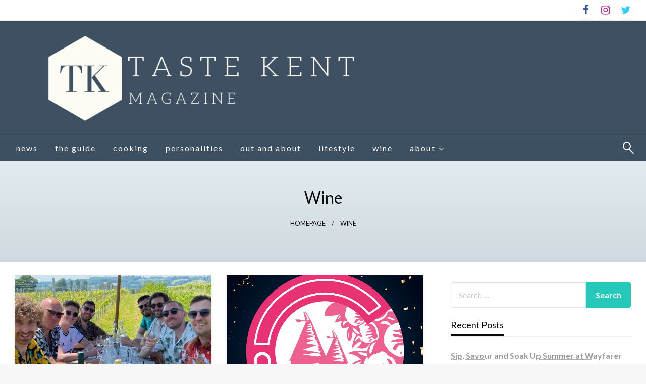

--- FILE ---
content_type: text/html; charset=UTF-8
request_url: https://www.tastekent.co.uk/tag/wine/
body_size: 15863
content:

<!DOCTYPE html>
<html lang="en-GB">

<head>
	<meta http-equiv="Content-Type" content="text/html; charset=UTF-8" />
	<meta name="viewport" content="width=device-width, initial-scale=1.0">
		<title>wine &#8211; Taste Kent Magazine</title>
<meta name='robots' content='max-image-preview:large' />
<link rel='dns-prefetch' href='//fonts.googleapis.com' />
<link rel="alternate" type="application/rss+xml" title="Taste Kent Magazine &raquo; Feed" href="https://www.tastekent.co.uk/feed/" />
<link rel="alternate" type="application/rss+xml" title="Taste Kent Magazine &raquo; Comments Feed" href="https://www.tastekent.co.uk/comments/feed/" />
<link rel="alternate" type="application/rss+xml" title="Taste Kent Magazine &raquo; wine Tag Feed" href="https://www.tastekent.co.uk/tag/wine/feed/" />
<script type="text/javascript">
window._wpemojiSettings = {"baseUrl":"https:\/\/s.w.org\/images\/core\/emoji\/14.0.0\/72x72\/","ext":".png","svgUrl":"https:\/\/s.w.org\/images\/core\/emoji\/14.0.0\/svg\/","svgExt":".svg","source":{"concatemoji":"https:\/\/www.tastekent.co.uk\/wp-includes\/js\/wp-emoji-release.min.js?ver=6.1.9"}};
/*! This file is auto-generated */
!function(e,a,t){var n,r,o,i=a.createElement("canvas"),p=i.getContext&&i.getContext("2d");function s(e,t){var a=String.fromCharCode,e=(p.clearRect(0,0,i.width,i.height),p.fillText(a.apply(this,e),0,0),i.toDataURL());return p.clearRect(0,0,i.width,i.height),p.fillText(a.apply(this,t),0,0),e===i.toDataURL()}function c(e){var t=a.createElement("script");t.src=e,t.defer=t.type="text/javascript",a.getElementsByTagName("head")[0].appendChild(t)}for(o=Array("flag","emoji"),t.supports={everything:!0,everythingExceptFlag:!0},r=0;r<o.length;r++)t.supports[o[r]]=function(e){if(p&&p.fillText)switch(p.textBaseline="top",p.font="600 32px Arial",e){case"flag":return s([127987,65039,8205,9895,65039],[127987,65039,8203,9895,65039])?!1:!s([55356,56826,55356,56819],[55356,56826,8203,55356,56819])&&!s([55356,57332,56128,56423,56128,56418,56128,56421,56128,56430,56128,56423,56128,56447],[55356,57332,8203,56128,56423,8203,56128,56418,8203,56128,56421,8203,56128,56430,8203,56128,56423,8203,56128,56447]);case"emoji":return!s([129777,127995,8205,129778,127999],[129777,127995,8203,129778,127999])}return!1}(o[r]),t.supports.everything=t.supports.everything&&t.supports[o[r]],"flag"!==o[r]&&(t.supports.everythingExceptFlag=t.supports.everythingExceptFlag&&t.supports[o[r]]);t.supports.everythingExceptFlag=t.supports.everythingExceptFlag&&!t.supports.flag,t.DOMReady=!1,t.readyCallback=function(){t.DOMReady=!0},t.supports.everything||(n=function(){t.readyCallback()},a.addEventListener?(a.addEventListener("DOMContentLoaded",n,!1),e.addEventListener("load",n,!1)):(e.attachEvent("onload",n),a.attachEvent("onreadystatechange",function(){"complete"===a.readyState&&t.readyCallback()})),(e=t.source||{}).concatemoji?c(e.concatemoji):e.wpemoji&&e.twemoji&&(c(e.twemoji),c(e.wpemoji)))}(window,document,window._wpemojiSettings);
</script>
<style type="text/css">
img.wp-smiley,
img.emoji {
	display: inline !important;
	border: none !important;
	box-shadow: none !important;
	height: 1em !important;
	width: 1em !important;
	margin: 0 0.07em !important;
	vertical-align: -0.1em !important;
	background: none !important;
	padding: 0 !important;
}
</style>
	<link rel='stylesheet' id='wp-block-library-css' href='https://www.tastekent.co.uk/wp-includes/css/dist/block-library/style.min.css?ver=6.1.9' type='text/css' media='all' />
<style id='wp-block-library-theme-inline-css' type='text/css'>
.wp-block-audio figcaption{color:#555;font-size:13px;text-align:center}.is-dark-theme .wp-block-audio figcaption{color:hsla(0,0%,100%,.65)}.wp-block-audio{margin:0 0 1em}.wp-block-code{border:1px solid #ccc;border-radius:4px;font-family:Menlo,Consolas,monaco,monospace;padding:.8em 1em}.wp-block-embed figcaption{color:#555;font-size:13px;text-align:center}.is-dark-theme .wp-block-embed figcaption{color:hsla(0,0%,100%,.65)}.wp-block-embed{margin:0 0 1em}.blocks-gallery-caption{color:#555;font-size:13px;text-align:center}.is-dark-theme .blocks-gallery-caption{color:hsla(0,0%,100%,.65)}.wp-block-image figcaption{color:#555;font-size:13px;text-align:center}.is-dark-theme .wp-block-image figcaption{color:hsla(0,0%,100%,.65)}.wp-block-image{margin:0 0 1em}.wp-block-pullquote{border-top:4px solid;border-bottom:4px solid;margin-bottom:1.75em;color:currentColor}.wp-block-pullquote__citation,.wp-block-pullquote cite,.wp-block-pullquote footer{color:currentColor;text-transform:uppercase;font-size:.8125em;font-style:normal}.wp-block-quote{border-left:.25em solid;margin:0 0 1.75em;padding-left:1em}.wp-block-quote cite,.wp-block-quote footer{color:currentColor;font-size:.8125em;position:relative;font-style:normal}.wp-block-quote.has-text-align-right{border-left:none;border-right:.25em solid;padding-left:0;padding-right:1em}.wp-block-quote.has-text-align-center{border:none;padding-left:0}.wp-block-quote.is-large,.wp-block-quote.is-style-large,.wp-block-quote.is-style-plain{border:none}.wp-block-search .wp-block-search__label{font-weight:700}.wp-block-search__button{border:1px solid #ccc;padding:.375em .625em}:where(.wp-block-group.has-background){padding:1.25em 2.375em}.wp-block-separator.has-css-opacity{opacity:.4}.wp-block-separator{border:none;border-bottom:2px solid;margin-left:auto;margin-right:auto}.wp-block-separator.has-alpha-channel-opacity{opacity:1}.wp-block-separator:not(.is-style-wide):not(.is-style-dots){width:100px}.wp-block-separator.has-background:not(.is-style-dots){border-bottom:none;height:1px}.wp-block-separator.has-background:not(.is-style-wide):not(.is-style-dots){height:2px}.wp-block-table{margin:"0 0 1em 0"}.wp-block-table thead{border-bottom:3px solid}.wp-block-table tfoot{border-top:3px solid}.wp-block-table td,.wp-block-table th{word-break:normal}.wp-block-table figcaption{color:#555;font-size:13px;text-align:center}.is-dark-theme .wp-block-table figcaption{color:hsla(0,0%,100%,.65)}.wp-block-video figcaption{color:#555;font-size:13px;text-align:center}.is-dark-theme .wp-block-video figcaption{color:hsla(0,0%,100%,.65)}.wp-block-video{margin:0 0 1em}.wp-block-template-part.has-background{padding:1.25em 2.375em;margin-top:0;margin-bottom:0}
</style>
<link rel='stylesheet' id='classic-theme-styles-css' href='https://www.tastekent.co.uk/wp-includes/css/classic-themes.min.css?ver=1' type='text/css' media='all' />
<style id='global-styles-inline-css' type='text/css'>
body{--wp--preset--color--black: #000000;--wp--preset--color--cyan-bluish-gray: #abb8c3;--wp--preset--color--white: #ffffff;--wp--preset--color--pale-pink: #f78da7;--wp--preset--color--vivid-red: #cf2e2e;--wp--preset--color--luminous-vivid-orange: #ff6900;--wp--preset--color--luminous-vivid-amber: #fcb900;--wp--preset--color--light-green-cyan: #7bdcb5;--wp--preset--color--vivid-green-cyan: #00d084;--wp--preset--color--pale-cyan-blue: #8ed1fc;--wp--preset--color--vivid-cyan-blue: #0693e3;--wp--preset--color--vivid-purple: #9b51e0;--wp--preset--color--strong-blue: #0073aa;--wp--preset--color--lighter-blue: #229fd8;--wp--preset--color--very-light-gray: #eee;--wp--preset--color--very-dark-gray: #444;--wp--preset--gradient--vivid-cyan-blue-to-vivid-purple: linear-gradient(135deg,rgba(6,147,227,1) 0%,rgb(155,81,224) 100%);--wp--preset--gradient--light-green-cyan-to-vivid-green-cyan: linear-gradient(135deg,rgb(122,220,180) 0%,rgb(0,208,130) 100%);--wp--preset--gradient--luminous-vivid-amber-to-luminous-vivid-orange: linear-gradient(135deg,rgba(252,185,0,1) 0%,rgba(255,105,0,1) 100%);--wp--preset--gradient--luminous-vivid-orange-to-vivid-red: linear-gradient(135deg,rgba(255,105,0,1) 0%,rgb(207,46,46) 100%);--wp--preset--gradient--very-light-gray-to-cyan-bluish-gray: linear-gradient(135deg,rgb(238,238,238) 0%,rgb(169,184,195) 100%);--wp--preset--gradient--cool-to-warm-spectrum: linear-gradient(135deg,rgb(74,234,220) 0%,rgb(151,120,209) 20%,rgb(207,42,186) 40%,rgb(238,44,130) 60%,rgb(251,105,98) 80%,rgb(254,248,76) 100%);--wp--preset--gradient--blush-light-purple: linear-gradient(135deg,rgb(255,206,236) 0%,rgb(152,150,240) 100%);--wp--preset--gradient--blush-bordeaux: linear-gradient(135deg,rgb(254,205,165) 0%,rgb(254,45,45) 50%,rgb(107,0,62) 100%);--wp--preset--gradient--luminous-dusk: linear-gradient(135deg,rgb(255,203,112) 0%,rgb(199,81,192) 50%,rgb(65,88,208) 100%);--wp--preset--gradient--pale-ocean: linear-gradient(135deg,rgb(255,245,203) 0%,rgb(182,227,212) 50%,rgb(51,167,181) 100%);--wp--preset--gradient--electric-grass: linear-gradient(135deg,rgb(202,248,128) 0%,rgb(113,206,126) 100%);--wp--preset--gradient--midnight: linear-gradient(135deg,rgb(2,3,129) 0%,rgb(40,116,252) 100%);--wp--preset--duotone--dark-grayscale: url('#wp-duotone-dark-grayscale');--wp--preset--duotone--grayscale: url('#wp-duotone-grayscale');--wp--preset--duotone--purple-yellow: url('#wp-duotone-purple-yellow');--wp--preset--duotone--blue-red: url('#wp-duotone-blue-red');--wp--preset--duotone--midnight: url('#wp-duotone-midnight');--wp--preset--duotone--magenta-yellow: url('#wp-duotone-magenta-yellow');--wp--preset--duotone--purple-green: url('#wp-duotone-purple-green');--wp--preset--duotone--blue-orange: url('#wp-duotone-blue-orange');--wp--preset--font-size--small: 13px;--wp--preset--font-size--medium: 20px;--wp--preset--font-size--large: 36px;--wp--preset--font-size--x-large: 42px;--wp--preset--spacing--20: 0.44rem;--wp--preset--spacing--30: 0.67rem;--wp--preset--spacing--40: 1rem;--wp--preset--spacing--50: 1.5rem;--wp--preset--spacing--60: 2.25rem;--wp--preset--spacing--70: 3.38rem;--wp--preset--spacing--80: 5.06rem;}:where(.is-layout-flex){gap: 0.5em;}body .is-layout-flow > .alignleft{float: left;margin-inline-start: 0;margin-inline-end: 2em;}body .is-layout-flow > .alignright{float: right;margin-inline-start: 2em;margin-inline-end: 0;}body .is-layout-flow > .aligncenter{margin-left: auto !important;margin-right: auto !important;}body .is-layout-constrained > .alignleft{float: left;margin-inline-start: 0;margin-inline-end: 2em;}body .is-layout-constrained > .alignright{float: right;margin-inline-start: 2em;margin-inline-end: 0;}body .is-layout-constrained > .aligncenter{margin-left: auto !important;margin-right: auto !important;}body .is-layout-constrained > :where(:not(.alignleft):not(.alignright):not(.alignfull)){max-width: var(--wp--style--global--content-size);margin-left: auto !important;margin-right: auto !important;}body .is-layout-constrained > .alignwide{max-width: var(--wp--style--global--wide-size);}body .is-layout-flex{display: flex;}body .is-layout-flex{flex-wrap: wrap;align-items: center;}body .is-layout-flex > *{margin: 0;}:where(.wp-block-columns.is-layout-flex){gap: 2em;}.has-black-color{color: var(--wp--preset--color--black) !important;}.has-cyan-bluish-gray-color{color: var(--wp--preset--color--cyan-bluish-gray) !important;}.has-white-color{color: var(--wp--preset--color--white) !important;}.has-pale-pink-color{color: var(--wp--preset--color--pale-pink) !important;}.has-vivid-red-color{color: var(--wp--preset--color--vivid-red) !important;}.has-luminous-vivid-orange-color{color: var(--wp--preset--color--luminous-vivid-orange) !important;}.has-luminous-vivid-amber-color{color: var(--wp--preset--color--luminous-vivid-amber) !important;}.has-light-green-cyan-color{color: var(--wp--preset--color--light-green-cyan) !important;}.has-vivid-green-cyan-color{color: var(--wp--preset--color--vivid-green-cyan) !important;}.has-pale-cyan-blue-color{color: var(--wp--preset--color--pale-cyan-blue) !important;}.has-vivid-cyan-blue-color{color: var(--wp--preset--color--vivid-cyan-blue) !important;}.has-vivid-purple-color{color: var(--wp--preset--color--vivid-purple) !important;}.has-black-background-color{background-color: var(--wp--preset--color--black) !important;}.has-cyan-bluish-gray-background-color{background-color: var(--wp--preset--color--cyan-bluish-gray) !important;}.has-white-background-color{background-color: var(--wp--preset--color--white) !important;}.has-pale-pink-background-color{background-color: var(--wp--preset--color--pale-pink) !important;}.has-vivid-red-background-color{background-color: var(--wp--preset--color--vivid-red) !important;}.has-luminous-vivid-orange-background-color{background-color: var(--wp--preset--color--luminous-vivid-orange) !important;}.has-luminous-vivid-amber-background-color{background-color: var(--wp--preset--color--luminous-vivid-amber) !important;}.has-light-green-cyan-background-color{background-color: var(--wp--preset--color--light-green-cyan) !important;}.has-vivid-green-cyan-background-color{background-color: var(--wp--preset--color--vivid-green-cyan) !important;}.has-pale-cyan-blue-background-color{background-color: var(--wp--preset--color--pale-cyan-blue) !important;}.has-vivid-cyan-blue-background-color{background-color: var(--wp--preset--color--vivid-cyan-blue) !important;}.has-vivid-purple-background-color{background-color: var(--wp--preset--color--vivid-purple) !important;}.has-black-border-color{border-color: var(--wp--preset--color--black) !important;}.has-cyan-bluish-gray-border-color{border-color: var(--wp--preset--color--cyan-bluish-gray) !important;}.has-white-border-color{border-color: var(--wp--preset--color--white) !important;}.has-pale-pink-border-color{border-color: var(--wp--preset--color--pale-pink) !important;}.has-vivid-red-border-color{border-color: var(--wp--preset--color--vivid-red) !important;}.has-luminous-vivid-orange-border-color{border-color: var(--wp--preset--color--luminous-vivid-orange) !important;}.has-luminous-vivid-amber-border-color{border-color: var(--wp--preset--color--luminous-vivid-amber) !important;}.has-light-green-cyan-border-color{border-color: var(--wp--preset--color--light-green-cyan) !important;}.has-vivid-green-cyan-border-color{border-color: var(--wp--preset--color--vivid-green-cyan) !important;}.has-pale-cyan-blue-border-color{border-color: var(--wp--preset--color--pale-cyan-blue) !important;}.has-vivid-cyan-blue-border-color{border-color: var(--wp--preset--color--vivid-cyan-blue) !important;}.has-vivid-purple-border-color{border-color: var(--wp--preset--color--vivid-purple) !important;}.has-vivid-cyan-blue-to-vivid-purple-gradient-background{background: var(--wp--preset--gradient--vivid-cyan-blue-to-vivid-purple) !important;}.has-light-green-cyan-to-vivid-green-cyan-gradient-background{background: var(--wp--preset--gradient--light-green-cyan-to-vivid-green-cyan) !important;}.has-luminous-vivid-amber-to-luminous-vivid-orange-gradient-background{background: var(--wp--preset--gradient--luminous-vivid-amber-to-luminous-vivid-orange) !important;}.has-luminous-vivid-orange-to-vivid-red-gradient-background{background: var(--wp--preset--gradient--luminous-vivid-orange-to-vivid-red) !important;}.has-very-light-gray-to-cyan-bluish-gray-gradient-background{background: var(--wp--preset--gradient--very-light-gray-to-cyan-bluish-gray) !important;}.has-cool-to-warm-spectrum-gradient-background{background: var(--wp--preset--gradient--cool-to-warm-spectrum) !important;}.has-blush-light-purple-gradient-background{background: var(--wp--preset--gradient--blush-light-purple) !important;}.has-blush-bordeaux-gradient-background{background: var(--wp--preset--gradient--blush-bordeaux) !important;}.has-luminous-dusk-gradient-background{background: var(--wp--preset--gradient--luminous-dusk) !important;}.has-pale-ocean-gradient-background{background: var(--wp--preset--gradient--pale-ocean) !important;}.has-electric-grass-gradient-background{background: var(--wp--preset--gradient--electric-grass) !important;}.has-midnight-gradient-background{background: var(--wp--preset--gradient--midnight) !important;}.has-small-font-size{font-size: var(--wp--preset--font-size--small) !important;}.has-medium-font-size{font-size: var(--wp--preset--font-size--medium) !important;}.has-large-font-size{font-size: var(--wp--preset--font-size--large) !important;}.has-x-large-font-size{font-size: var(--wp--preset--font-size--x-large) !important;}
.wp-block-navigation a:where(:not(.wp-element-button)){color: inherit;}
:where(.wp-block-columns.is-layout-flex){gap: 2em;}
.wp-block-pullquote{font-size: 1.5em;line-height: 1.6;}
</style>
<link rel='stylesheet' id='newspaperss_core-css' href='https://usercontent.one/wp/www.tastekent.co.uk/wp-content/themes/newspaperss/css/newspaperss.min.css?ver=1.0' type='text/css' media='all' />
<link rel='stylesheet' id='fontawesome-css' href='https://usercontent.one/wp/www.tastekent.co.uk/wp-content/themes/newspaperss/fonts/awesome/css/font-awesome.min.css?ver=1' type='text/css' media='all' />
<link rel='stylesheet' id='newspaperss-fonts-css' href='//fonts.googleapis.com/css?family=Ubuntu%3A400%2C500%2C700%7CLato%3A400%2C700%2C400italic%2C700italic%7COpen+Sans%3A400%2C400italic%2C700&#038;subset=latin%2Clatin-ext' type='text/css' media='all' />
<link rel='stylesheet' id='newspaperss-style-css' href='https://usercontent.one/wp/www.tastekent.co.uk/wp-content/themes/newspaperss/style.css?ver=1.1.0' type='text/css' media='all' />
<style id='newspaperss-style-inline-css' type='text/css'>
.tagcloud a ,
	.post-cat-info a,
	.lates-post-warp .button.secondary,
	.comment-form .form-submit input#submit,
	a.box-comment-btn,
	.comment-form .form-submit input[type='submit'],
	h2.comment-reply-title,
	.widget_search .search-submit,
	.woocommerce nav.woocommerce-pagination ul li span.current,
	.woocommerce ul.products li.product .button,
	.woocommerce div.product form.cart .button,
	.woocommerce #respond input#submit.alt, .woocommerce a.button.alt,
	.woocommerce button.button.alt, .woocommerce input.button.alt,
	.woocommerce #respond input#submit, .woocommerce a.button,
	.woocommerce button.button, .woocommerce input.button,
	.pagination li a,
	.author-links a,
	#blog-content .navigation .nav-links .current,
	.bubbly-button,
	.scroll_to_top
	{
		color: #ffffff !important;
	}.tagcloud a:hover ,
		.post-cat-info a:hover,
		.lates-post-warp .button.secondary:hover,
		.comment-form .form-submit input#submit:hover,
		a.box-comment-btn:hover,
		.comment-form .form-submit input[type='submit']:hover,
		.widget_search .search-submit:hover,
		.pagination li a:hover,
		.author-links a:hover,
		.head-bottom-area  .is-dropdown-submenu .is-dropdown-submenu-item :hover,
		.woocommerce div.product div.summary a,
		.bubbly-button:hover,
		.slider-right .post-header .post-cat-info .cat-info-el:hover
		{
			color: #ffffff !important;
		}.slider-container .cat-info-el,
		.slider-right .post-header .post-cat-info .cat-info-el
		{
			color: #ffffff !important;
		}
		woocommerce-product-details__short-description,
		.woocommerce div.product .product_title,
		.woocommerce div.product p.price,
		.woocommerce div.product span.price
		{
			color: #232323 ;
		}#footer .top-footer-wrap .textwidget p,
		#footer .top-footer-wrap,
		#footer .block-content-recent .card-section .post-list .post-title a,
		#footer .block-content-recent .post-list .post-meta-info .meta-info-el,
		#footer .widget_nav_menu .widget li a,
		#footer .widget li a
		{
			color: #ffffff  ;
		}.head-bottom-area .dropdown.menu a,
	.search-wrap .search-field,
	.head-bottom-area .dropdown.menu .is-dropdown-submenu > li a,
	.home .head-bottom-area .dropdown.menu .current-menu-item a
	{
		color: #fff  ;
	}
	.search-wrap::before
	{
		background-color: #fff  ;
	}
	.search-wrap
	{
		border-color: #fff  ;
	}
	.main-menu .is-dropdown-submenu .is-dropdown-submenu-parent.opens-left > a::after,
	.is-dropdown-submenu .is-dropdown-submenu-parent.opens-right > a::after
	{
		border-right-color: #fff  ;
	}
</style>
<script type='text/javascript' src='https://www.tastekent.co.uk/wp-includes/js/jquery/jquery.min.js?ver=3.6.1' id='jquery-core-js'></script>
<script type='text/javascript' src='https://www.tastekent.co.uk/wp-includes/js/jquery/jquery-migrate.min.js?ver=3.3.2' id='jquery-migrate-js'></script>
<script type='text/javascript' src='https://usercontent.one/wp/www.tastekent.co.uk/wp-content/themes/newspaperss/js/newspaperss.min.js?ver=1' id='newspaperss_js-js'></script>
<script type='text/javascript' src='https://usercontent.one/wp/www.tastekent.co.uk/wp-content/themes/newspaperss/js/newspaperss_other.min.js?ver=1' id='newspaperss_other-js'></script>
<link rel="https://api.w.org/" href="https://www.tastekent.co.uk/wp-json/" /><link rel="alternate" type="application/json" href="https://www.tastekent.co.uk/wp-json/wp/v2/tags/32" /><link rel="EditURI" type="application/rsd+xml" title="RSD" href="https://www.tastekent.co.uk/xmlrpc.php?rsd" />
<link rel="wlwmanifest" type="application/wlwmanifest+xml" href="https://www.tastekent.co.uk/wp-includes/wlwmanifest.xml" />
<meta name="generator" content="WordPress 6.1.9" />

<!-- This site is using AdRotate v5.8.5 to display their advertisements - https://ajdg.solutions/ -->
<!-- AdRotate CSS -->
<style type="text/css" media="screen">
	.g { margin:0px; padding:0px; overflow:hidden; line-height:1; zoom:1; }
	.g img { height:auto; }
	.g-col { position:relative; float:left; }
	.g-col:first-child { margin-left: 0; }
	.g-col:last-child { margin-right: 0; }
	.g-1 { margin:0px;  width:100%; max-width:350px; height:auto; }
	.g-2 { margin:20px;  width:auto; height:auto; }
	@media only screen and (max-width: 480px) {
		.g-col, .g-dyn, .g-single { width:100%; margin-left:0; margin-right:0; }
	}
</style>
<!-- /AdRotate CSS -->

<script async src="https://pagead2.googlesyndication.com/pagead/js/adsbygoogle.js"></script>
<script>
  (adsbygoogle = window.adsbygoogle || []).push({
    google_ad_client: "ca-pub-5160692568122050",
    enable_page_level_ads: true
  });
</script><style>[class*=" icon-oc-"],[class^=icon-oc-]{speak:none;font-style:normal;font-weight:400;font-variant:normal;text-transform:none;line-height:1;-webkit-font-smoothing:antialiased;-moz-osx-font-smoothing:grayscale}.icon-oc-one-com-white-32px-fill:before{content:"901"}.icon-oc-one-com:before{content:"900"}#one-com-icon,.toplevel_page_onecom-wp .wp-menu-image{speak:none;display:flex;align-items:center;justify-content:center;text-transform:none;line-height:1;-webkit-font-smoothing:antialiased;-moz-osx-font-smoothing:grayscale}.onecom-wp-admin-bar-item>a,.toplevel_page_onecom-wp>.wp-menu-name{font-size:16px;font-weight:400;line-height:1}.toplevel_page_onecom-wp>.wp-menu-name img{width:69px;height:9px;}.wp-submenu-wrap.wp-submenu>.wp-submenu-head>img{width:88px;height:auto}.onecom-wp-admin-bar-item>a img{height:7px!important}.onecom-wp-admin-bar-item>a img,.toplevel_page_onecom-wp>.wp-menu-name img{opacity:.8}.onecom-wp-admin-bar-item.hover>a img,.toplevel_page_onecom-wp.wp-has-current-submenu>.wp-menu-name img,li.opensub>a.toplevel_page_onecom-wp>.wp-menu-name img{opacity:1}#one-com-icon:before,.onecom-wp-admin-bar-item>a:before,.toplevel_page_onecom-wp>.wp-menu-image:before{content:'';position:static!important;background-color:rgba(240,245,250,.4);border-radius:102px;width:18px;height:18px;padding:0!important}.onecom-wp-admin-bar-item>a:before{width:14px;height:14px}.onecom-wp-admin-bar-item.hover>a:before,.toplevel_page_onecom-wp.opensub>a>.wp-menu-image:before,.toplevel_page_onecom-wp.wp-has-current-submenu>.wp-menu-image:before{background-color:#76b82a}.onecom-wp-admin-bar-item>a{display:inline-flex!important;align-items:center;justify-content:center}#one-com-logo-wrapper{font-size:4em}#one-com-icon{vertical-align:middle}.imagify-welcome{display:none !important;}</style>		<style id="newspaperss-custom-header-styles" type="text/css">
				.site-title,
		.site-description {
			position: absolute;
			clip: rect(1px, 1px, 1px, 1px);
		}
		</style>
	<link rel="icon" href="https://usercontent.one/wp/www.tastekent.co.uk/wp-content/uploads/2018/11/cropped-Taste-Kent-high-res-banner-blue-32x32.jpg" sizes="32x32" />
<link rel="icon" href="https://usercontent.one/wp/www.tastekent.co.uk/wp-content/uploads/2018/11/cropped-Taste-Kent-high-res-banner-blue-192x192.jpg" sizes="192x192" />
<link rel="apple-touch-icon" href="https://usercontent.one/wp/www.tastekent.co.uk/wp-content/uploads/2018/11/cropped-Taste-Kent-high-res-banner-blue-180x180.jpg" />
<meta name="msapplication-TileImage" content="https://usercontent.one/wp/www.tastekent.co.uk/wp-content/uploads/2018/11/cropped-Taste-Kent-high-res-banner-blue-270x270.jpg" />
<style id="kirki-inline-styles">.postpage_subheader{background-color:#1c2127;}#topmenu .top-bar .menu a{color:#282828;}#topmenu{background-color:#fff;border-bottom-color:#ecede7;}#topmenu .top-bar .top-bar-left .menu a{font-size:0.75rem;}#header-top .head-top-area,.mobile-menu .title-bar{background-color:#ffffff;}.head-bottom-area ,.head-bottom-area .dropdown.menu .is-dropdown-submenu > li{background-color:#3d5061;}.head-bottom-area.is-stuck{-webkit-box-shadow:0 2px 2px 0 rgba(61,80,97,0.14), 0 3px 1px -2px rgba(61,80,97,0.2), 0 1px 5px 0 rgba(61,80,97,0.12);-moz-box-shadow:0 2px 2px 0 rgba(61,80,97,0.14), 0 3px 1px -2px rgba(61,80,97,0.2), 0 1px 5px 0 rgba(61,80,97,0.12);box-shadow:0 2px 2px 0 rgba(61,80,97,0.14), 0 3px 1px -2px rgba(61,80,97,0.2), 0 1px 5px 0 rgba(61,80,97,0.12);}.head-bottom-area .dropdown.menu .current-menu-item a{color:#fdfbf5;}.head-bottom-area .dropdown.menu a{font-size:16px;letter-spacing:2px;text-transform:lowercase;}#main-content-sticky{background:#fff;}body{font-size:inherit;letter-spacing:0px;line-height:1.6;text-transform:none;}.slider-container .post-header-outer{background:rgba(0,0,0,0.14);}.slider-container .post-header .post-title a,.slider-container .post-meta-info .meta-info-el a,.slider-container .meta-info-date{color:#fff;}.slider-container .cat-info-el,.slider-right .post-header .post-cat-info .cat-info-el{background-color:#A683F5;}a,.comment-title h2,h2.comment-reply-title,.sidebar-inner .widget_archive ul li a::before, .sidebar-inner .widget_categories ul li a::before, .sidebar-inner .widget_pages ul li a::before, .sidebar-inner .widget_nav_menu ul li a::before, .sidebar-inner .widget_portfolio_category ul li a::before,.defult-text a span,.woocommerce .star-rating span::before{color:#26c9b9;}.scroll_to_top,.bubbly-button,#blog-content .navigation .nav-links .current,.woocommerce nav.woocommerce-pagination ul li span.current,.woocommerce ul.products li.product .button,.tagcloud a,.lates-post-warp .button.secondary,.pagination .current,.pagination li a,.widget_search .search-submit,.comment-form .form-submit input#submit, a.box-comment-btn,.comment-form .form-submit input[type="submit"],.cat-info-el,.comment-list .comment-reply-link,.woocommerce div.product form.cart .button, .woocommerce #respond input#submit.alt,.woocommerce a.button.alt, .woocommerce button.button.alt,.woocommerce input.button.alt, .woocommerce #respond input#submit,.woocommerce a.button, .woocommerce button.button, .woocommerce input.button,.mobile-menu .nav-bar .offcanvas-trigger{background:#26c9b9;}.viewall-text .shadow{-webkit-box-shadow:0 2px 2px 0 rgba(38,201,185,0.3), 0 2px 8px 0 rgba(38,201,185,0.3);-moz-box-shadow:0 2px 2px 0 rgba(38,201,185,0.3), 0 2px 8px 0 rgba(38,201,185,0.3);box-shadow:0 2px 2px 0 rgba(38,201,185,0.3), 0 2px 8px 0 rgba(38,201,185,0.3);}.woocommerce .button{-webkit-box-shadow:0 2px 2px 0 rgba(38,201,185,0.3), 0 3px 1px -2px rgba(38,201,185,0.3), 0 1px 5px 0 rgba(38,201,185,0.3);-moz-box-shadow:0 2px 2px 0 rgba(38,201,185,0.3), 0 3px 1px -2px rgba(38,201,185,0.3), 0 1px 5px 0 rgba(38,201,185,0.3);box-shadow:0 2px 2px 0 rgba(38,201,185,0.3), 0 3px 1px -2px rgba(38,201,185,0.3), 0 1px 5px 0 rgba(38,201,185,0.3);}.woocommerce .button:hover{-webkit-box-shadow:-1px 11px 23px -4px rgba(38,201,185,0.3),1px -1.5px 11px -2px  rgba(38,201,185,0.3);-moz-box-shadow:-1px 11px 23px -4px rgba(38,201,185,0.3),1px -1.5px 11px -2px  rgba(38,201,185,0.3);box-shadow:-1px 11px 23px -4px rgba(38,201,185,0.3),1px -1.5px 11px -2px  rgba(38,201,185,0.3);}.bubbly-button{-webkit-box-shadow:0 2px 3px rgba(38,201,185,0.3);;-moz-box-shadow:0 2px 3px rgba(38,201,185,0.3);;box-shadow:0 2px 3px rgba(38,201,185,0.3);;}a:hover,.off-canvas .fa-window-close:focus,.tagcloud a:hover,.post-title a:hover,.single-nav .nav-left a:hover, .single-nav .nav-right a:hover,.comment-title h2:hover,h2.comment-reply-title:hover,.meta-info-comment .comments-link a:hover,.woocommerce div.product div.summary a:hover{color:#2f2f2f;}bubbly-button:focus,.slider-right .post-header .post-cat-info .cat-info-el:hover,.bubbly-button:hover,.head-bottom-area .desktop-menu .is-dropdown-submenu-parent .is-dropdown-submenu li a:hover,.tagcloud a:hover,.viewall-text .button.secondary:hover,.single-nav a:hover>.newspaper-nav-icon,.pagination .current:hover,.pagination li a:hover,.widget_search .search-submit:hover,.comment-form .form-submit input#submit:hover, a.box-comment-btn:hover, .comment-form .form-submit input[type="submit"]:hover,.cat-info-el:hover,.comment-list .comment-reply-link:hover,.bubbly-button:active{background:#2f2f2f;}.viewall-text .shadow:hover{-webkit-box-shadow:-1px 11px 15px -8px rgba(47,47,47,0.43);-moz-box-shadow:-1px 11px 15px -8px rgba(47,47,47,0.43);box-shadow:-1px 11px 15px -8px rgba(47,47,47,0.43);}.bubbly-button:hover,.bubbly-button:active{-webkit-box-shadow:0 2px 15px rgba(47,47,47,0.43);;-moz-box-shadow:0 2px 15px rgba(47,47,47,0.43);;box-shadow:0 2px 15px rgba(47,47,47,0.43);;}.comment-form textarea:focus,.comment-form input[type="text"]:focus,.comment-form input[type="search"]:focus,.comment-form input[type="tel"]:focus,.comment-form input[type="email"]:focus,.comment-form [type=url]:focus,.comment-form [type=password]:focus{-webkit-box-shadow:0 2px 3px rgba(47,47,47,0.43);;-moz-box-shadow:0 2px 3px rgba(47,47,47,0.43);;box-shadow:0 2px 3px rgba(47,47,47,0.43);;}a:focus{outline-color:#2f2f2f;text-decoration-color:#2f2f2f;}.sliderlink:focus,.slider-right .thumbnail-post a:focus img{border-color:#2f2f2f;}.bubbly-button:before,.bubbly-button:after{background-image:radial-gradient(circle,#2f2f2f 20%, transparent 20%), radial-gradient(circle, transparent 20%, #2f2f2f 20%, transparent 30%), radial-gradient(circle, #2f2f2f 20%, transparent 20%), radial-gradient(circle, #2f2f2f 20%, transparent 20%), radial-gradient(circle, transparent 10%, #2f2f2f 15%, transparent 20%), radial-gradient(circle, #2f2f2f 20%, transparent 20%), radial-gradient(circle, #2f2f2f 20%, transparent 20%), radial-gradient(circle, #2f2f2f 20%, transparent 20%), radial-gradient(circle, #2f2f2f 20%, transparent 20%);;;}.block-header-wrap .block-title,.widget-title h3{color:#0a0a0a;}.block-header-wrap .block-title h3,.widget-title h3{border-bottom-color:#0a0a0a;}#sub_banner .breadcrumb-wraps .breadcrumbs li,#sub_banner .heade-content h1,.heade-content h1,.breadcrumbs li,.breadcrumbs a,.breadcrumbs li:not(:last-child)::after{color:#0a0a0a;}#sub_banner.sub_header_page .heade-content h1{color:#0a0a0a;}#footer .top-footer-wrap{background-color:#282828;}#footer .block-header-wrap .block-title h3,#footer .widget-title h3{color:#e3e3e3;border-bottom-color:#e3e3e3;}#footer .footer-copyright-wrap{background-color:#242424;}#footer .footer-copyright-text,.footer-copyright-text p,.footer-copyright-text li,.footer-copyright-text ul,.footer-copyright-text ol,.footer-copyright-text{color:#fff;}.woo-header-newspaperss{background:linear-gradient(to top, #f77062 0%, #fe5196 100%);;}.heade-content.woo-header-newspaperss h1,.woocommerce .woocommerce-breadcrumb a,.woocommerce .breadcrumbs li{color:#020202;}@media screen and (min-width: 64em){#wrapper{margin-bottom:0px;}}</style></head>

<body class="archive tag tag-wine tag-32 wp-custom-logo elementor-default elementor-kit-2404" id="top">
	<svg xmlns="http://www.w3.org/2000/svg" viewBox="0 0 0 0" width="0" height="0" focusable="false" role="none" style="visibility: hidden; position: absolute; left: -9999px; overflow: hidden;" ><defs><filter id="wp-duotone-dark-grayscale"><feColorMatrix color-interpolation-filters="sRGB" type="matrix" values=" .299 .587 .114 0 0 .299 .587 .114 0 0 .299 .587 .114 0 0 .299 .587 .114 0 0 " /><feComponentTransfer color-interpolation-filters="sRGB" ><feFuncR type="table" tableValues="0 0.49803921568627" /><feFuncG type="table" tableValues="0 0.49803921568627" /><feFuncB type="table" tableValues="0 0.49803921568627" /><feFuncA type="table" tableValues="1 1" /></feComponentTransfer><feComposite in2="SourceGraphic" operator="in" /></filter></defs></svg><svg xmlns="http://www.w3.org/2000/svg" viewBox="0 0 0 0" width="0" height="0" focusable="false" role="none" style="visibility: hidden; position: absolute; left: -9999px; overflow: hidden;" ><defs><filter id="wp-duotone-grayscale"><feColorMatrix color-interpolation-filters="sRGB" type="matrix" values=" .299 .587 .114 0 0 .299 .587 .114 0 0 .299 .587 .114 0 0 .299 .587 .114 0 0 " /><feComponentTransfer color-interpolation-filters="sRGB" ><feFuncR type="table" tableValues="0 1" /><feFuncG type="table" tableValues="0 1" /><feFuncB type="table" tableValues="0 1" /><feFuncA type="table" tableValues="1 1" /></feComponentTransfer><feComposite in2="SourceGraphic" operator="in" /></filter></defs></svg><svg xmlns="http://www.w3.org/2000/svg" viewBox="0 0 0 0" width="0" height="0" focusable="false" role="none" style="visibility: hidden; position: absolute; left: -9999px; overflow: hidden;" ><defs><filter id="wp-duotone-purple-yellow"><feColorMatrix color-interpolation-filters="sRGB" type="matrix" values=" .299 .587 .114 0 0 .299 .587 .114 0 0 .299 .587 .114 0 0 .299 .587 .114 0 0 " /><feComponentTransfer color-interpolation-filters="sRGB" ><feFuncR type="table" tableValues="0.54901960784314 0.98823529411765" /><feFuncG type="table" tableValues="0 1" /><feFuncB type="table" tableValues="0.71764705882353 0.25490196078431" /><feFuncA type="table" tableValues="1 1" /></feComponentTransfer><feComposite in2="SourceGraphic" operator="in" /></filter></defs></svg><svg xmlns="http://www.w3.org/2000/svg" viewBox="0 0 0 0" width="0" height="0" focusable="false" role="none" style="visibility: hidden; position: absolute; left: -9999px; overflow: hidden;" ><defs><filter id="wp-duotone-blue-red"><feColorMatrix color-interpolation-filters="sRGB" type="matrix" values=" .299 .587 .114 0 0 .299 .587 .114 0 0 .299 .587 .114 0 0 .299 .587 .114 0 0 " /><feComponentTransfer color-interpolation-filters="sRGB" ><feFuncR type="table" tableValues="0 1" /><feFuncG type="table" tableValues="0 0.27843137254902" /><feFuncB type="table" tableValues="0.5921568627451 0.27843137254902" /><feFuncA type="table" tableValues="1 1" /></feComponentTransfer><feComposite in2="SourceGraphic" operator="in" /></filter></defs></svg><svg xmlns="http://www.w3.org/2000/svg" viewBox="0 0 0 0" width="0" height="0" focusable="false" role="none" style="visibility: hidden; position: absolute; left: -9999px; overflow: hidden;" ><defs><filter id="wp-duotone-midnight"><feColorMatrix color-interpolation-filters="sRGB" type="matrix" values=" .299 .587 .114 0 0 .299 .587 .114 0 0 .299 .587 .114 0 0 .299 .587 .114 0 0 " /><feComponentTransfer color-interpolation-filters="sRGB" ><feFuncR type="table" tableValues="0 0" /><feFuncG type="table" tableValues="0 0.64705882352941" /><feFuncB type="table" tableValues="0 1" /><feFuncA type="table" tableValues="1 1" /></feComponentTransfer><feComposite in2="SourceGraphic" operator="in" /></filter></defs></svg><svg xmlns="http://www.w3.org/2000/svg" viewBox="0 0 0 0" width="0" height="0" focusable="false" role="none" style="visibility: hidden; position: absolute; left: -9999px; overflow: hidden;" ><defs><filter id="wp-duotone-magenta-yellow"><feColorMatrix color-interpolation-filters="sRGB" type="matrix" values=" .299 .587 .114 0 0 .299 .587 .114 0 0 .299 .587 .114 0 0 .299 .587 .114 0 0 " /><feComponentTransfer color-interpolation-filters="sRGB" ><feFuncR type="table" tableValues="0.78039215686275 1" /><feFuncG type="table" tableValues="0 0.94901960784314" /><feFuncB type="table" tableValues="0.35294117647059 0.47058823529412" /><feFuncA type="table" tableValues="1 1" /></feComponentTransfer><feComposite in2="SourceGraphic" operator="in" /></filter></defs></svg><svg xmlns="http://www.w3.org/2000/svg" viewBox="0 0 0 0" width="0" height="0" focusable="false" role="none" style="visibility: hidden; position: absolute; left: -9999px; overflow: hidden;" ><defs><filter id="wp-duotone-purple-green"><feColorMatrix color-interpolation-filters="sRGB" type="matrix" values=" .299 .587 .114 0 0 .299 .587 .114 0 0 .299 .587 .114 0 0 .299 .587 .114 0 0 " /><feComponentTransfer color-interpolation-filters="sRGB" ><feFuncR type="table" tableValues="0.65098039215686 0.40392156862745" /><feFuncG type="table" tableValues="0 1" /><feFuncB type="table" tableValues="0.44705882352941 0.4" /><feFuncA type="table" tableValues="1 1" /></feComponentTransfer><feComposite in2="SourceGraphic" operator="in" /></filter></defs></svg><svg xmlns="http://www.w3.org/2000/svg" viewBox="0 0 0 0" width="0" height="0" focusable="false" role="none" style="visibility: hidden; position: absolute; left: -9999px; overflow: hidden;" ><defs><filter id="wp-duotone-blue-orange"><feColorMatrix color-interpolation-filters="sRGB" type="matrix" values=" .299 .587 .114 0 0 .299 .587 .114 0 0 .299 .587 .114 0 0 .299 .587 .114 0 0 " /><feComponentTransfer color-interpolation-filters="sRGB" ><feFuncR type="table" tableValues="0.098039215686275 1" /><feFuncG type="table" tableValues="0 0.66274509803922" /><feFuncB type="table" tableValues="0.84705882352941 0.41960784313725" /><feFuncA type="table" tableValues="1 1" /></feComponentTransfer><feComposite in2="SourceGraphic" operator="in" /></filter></defs></svg>	<a class="skip-link screen-reader-text" href="#main-content-sticky">
		Skip to content	</a>

	<div id="wrapper" class="grid-container no-padding small-full  z-depth-2">
		<!-- Site HEADER -->
					<div id="topmenu"   >
  <div  class="grid-container">
    <div class="top-bar">
      <div class="top-bar-left">
                </div>
      <div class="top-bar-right">
                      <div class="social-btns">
                  <a class="btn facebook"  href="https://www.facebook.com/tastekentmagazine">
            <i class="fa fa-facebook"></i>
          </a>
                  <a class="btn instagram"  href="https://www.instagram.com/tastekentmag/">
            <i class="fa fa-instagram"></i>
          </a>
                  <a class="btn twitter"  href="http://twitter.com/tastekentmag">
            <i class="fa fa-twitter"></i>
          </a>
              </div>
            </div>
    </div>
  </div>
</div>
				<header id="header-top" class="header-area">
			

<div class="head-top-area " style="background:url(https://usercontent.one/wp/www.tastekent.co.uk/wp-content/uploads/2020/06/TK-Header.png);background-size:cover; background-repeat:no-repeat;" >
  <div class="grid-container ">
    <div id="main-header" class="grid-x grid-padding-x grid-margin-y align-justify ">
      <!--  Logo -->
            <div class="cell  align-self-middle auto medium-order-1  ">
        <div id="site-title">
          <a href="https://www.tastekent.co.uk/" class="custom-logo-link" rel="home"><img width="2089" height="348" src="https://usercontent.one/wp/www.tastekent.co.uk/wp-content/uploads/2020/06/cropped-TK-Header@2x-5.png" class="custom-logo" alt="Taste Kent Magazine" decoding="async" srcset="https://usercontent.one/wp/www.tastekent.co.uk/wp-content/uploads/2020/06/cropped-TK-Header@2x-5.png 2089w, https://usercontent.one/wp/www.tastekent.co.uk/wp-content/uploads/2020/06/cropped-TK-Header@2x-5-300x50.png 300w, https://usercontent.one/wp/www.tastekent.co.uk/wp-content/uploads/2020/06/cropped-TK-Header@2x-5-1024x171.png 1024w, https://usercontent.one/wp/www.tastekent.co.uk/wp-content/uploads/2020/06/cropped-TK-Header@2x-5-768x128.png 768w, https://usercontent.one/wp/www.tastekent.co.uk/wp-content/uploads/2020/06/cropped-TK-Header@2x-5-1536x256.png 1536w, https://usercontent.one/wp/www.tastekent.co.uk/wp-content/uploads/2020/06/cropped-TK-Header@2x-5-2048x341.png 2048w" sizes="(max-width: 2089px) 100vw, 2089px" /></a>          <h1 class="site-title">
            <a href="https://www.tastekent.co.uk/" rel="home">Taste Kent Magazine</a>
          </h1>
                      <p class="site-description">Discover the tastiest food and drink from Kent &#8211; The Garden of England</p>
                  </div>
      </div>
      <!-- /.End Of Logo -->
          </div>
  </div>
</div>
			<!-- Mobile Menu -->
			<!-- Mobile Menu -->

<div class="off-canvas-wrapper " >
  <div class="reveal reveal-menu position-right off-canvas animated " id="mobile-menu-newspaperss" data-reveal >
    <button class="reveal-b-close " aria-label="Close menu" type="button" data-close>
      <i class="fa fa-window-close" aria-hidden="true"></i>
    </button>
    <div class="multilevel-offcanvas " >
       <ul id="menu-primary-express" class="vertical menu accordion-menu " data-accordion-menu data-close-on-click-inside="false"><li id="menu-item-144" class="menu-item menu-item-type-taxonomy menu-item-object-category menu-item-144"><a href="https://www.tastekent.co.uk/category/kentnews/">News</a></li>
<li id="menu-item-60" class="menu-item menu-item-type-taxonomy menu-item-object-category menu-item-60"><a href="https://www.tastekent.co.uk/category/eatingout/">The Guide</a></li>
<li id="menu-item-87" class="menu-item menu-item-type-taxonomy menu-item-object-category menu-item-87"><a href="https://www.tastekent.co.uk/category/cookinginkent/">COOKING</a></li>
<li id="menu-item-578" class="menu-item menu-item-type-taxonomy menu-item-object-category menu-item-578"><a href="https://www.tastekent.co.uk/category/kentpersonalities/">PERSONALITIES</a></li>
<li id="menu-item-2432" class="menu-item menu-item-type-taxonomy menu-item-object-category menu-item-2432"><a href="https://www.tastekent.co.uk/category/eatingout/">Out And About</a></li>
<li id="menu-item-2434" class="menu-item menu-item-type-taxonomy menu-item-object-category menu-item-2434"><a href="https://www.tastekent.co.uk/category/lifestyle/">Lifestyle</a></li>
<li id="menu-item-2433" class="menu-item menu-item-type-taxonomy menu-item-object-category menu-item-2433"><a href="https://www.tastekent.co.uk/category/wine/">Wine</a></li>
<li id="menu-item-126" class="menu-item menu-item-type-post_type menu-item-object-page menu-item-has-children menu-item-126"><a href="https://www.tastekent.co.uk/about/">ABOUT</a>
<ul class="vertical menu nested">
	<li id="menu-item-991" class="menu-item menu-item-type-post_type menu-item-object-page menu-item-991"><a href="https://www.tastekent.co.uk/contributors/">CONTRIBUTORS</a></li>
	<li id="menu-item-125" class="menu-item menu-item-type-post_type menu-item-object-page menu-item-125"><a href="https://www.tastekent.co.uk/contact/">CONTACT</a></li>
</ul>
</li>
</ul>    </div>
  </div>

  <div class="mobile-menu off-canvas-content" data-off-canvas-content >
        <div class="title-bar no-js "  data-hide-for="large" data-sticky data-margin-top="0" data-top-anchor="main-content-sticky" data-sticky-on="small"  >
      <div class="title-bar-left ">
        <div class="logo title-bar-title ">
          <a href="https://www.tastekent.co.uk/" class="custom-logo-link" rel="home"><img width="2089" height="348" src="https://usercontent.one/wp/www.tastekent.co.uk/wp-content/uploads/2020/06/cropped-TK-Header@2x-5.png" class="custom-logo" alt="Taste Kent Magazine" decoding="async" srcset="https://usercontent.one/wp/www.tastekent.co.uk/wp-content/uploads/2020/06/cropped-TK-Header@2x-5.png 2089w, https://usercontent.one/wp/www.tastekent.co.uk/wp-content/uploads/2020/06/cropped-TK-Header@2x-5-300x50.png 300w, https://usercontent.one/wp/www.tastekent.co.uk/wp-content/uploads/2020/06/cropped-TK-Header@2x-5-1024x171.png 1024w, https://usercontent.one/wp/www.tastekent.co.uk/wp-content/uploads/2020/06/cropped-TK-Header@2x-5-768x128.png 768w, https://usercontent.one/wp/www.tastekent.co.uk/wp-content/uploads/2020/06/cropped-TK-Header@2x-5-1536x256.png 1536w, https://usercontent.one/wp/www.tastekent.co.uk/wp-content/uploads/2020/06/cropped-TK-Header@2x-5-2048x341.png 2048w" sizes="(max-width: 2089px) 100vw, 2089px" /></a>          <h1 class="site-title">
            <a href="https://www.tastekent.co.uk/" rel="home">Taste Kent Magazine</a>
          </h1>
                          <p class="site-description">Discover the tastiest food and drink from Kent &#8211; The Garden of England</p>
                      </div>
      </div>
      <div class="top-bar-right">
        <div class="title-bar-right nav-bar">
          <li>
            <button class="offcanvas-trigger" type="button" data-open="mobile-menu-newspaperss">

              <div class="hamburger">
                <span class="line"></span>
                <span class="line"></span>
                <span class="line"></span>
              </div>
            </button>
          </li>
        </div>
      </div>
    </div>
  </div>
</div>
			<!-- Mobile Menu -->
			<!-- Start Of bottom Head -->
			<div id="header-bottom" class="head-bottom-area animated"  data-sticky data-sticky-on="large" data-options="marginTop:0;" style="width:100%" data-top-anchor="main-content-sticky" >
				<div class="grid-container">
					<div class="top-bar main-menu no-js" id="the-menu">
												<div class="menu-position left" data-magellan data-magellan-top-offset="60">
															<ul id="menu-primary-express-1 " class="horizontal menu  desktop-menu" data-responsive-menu="dropdown"  data-trap-focus="true"  ><li class="menu-item menu-item-type-taxonomy menu-item-object-category menu-item-144"><a href="https://www.tastekent.co.uk/category/kentnews/">News</a></li>
<li class="menu-item menu-item-type-taxonomy menu-item-object-category menu-item-60"><a href="https://www.tastekent.co.uk/category/eatingout/">The Guide</a></li>
<li class="menu-item menu-item-type-taxonomy menu-item-object-category menu-item-87"><a href="https://www.tastekent.co.uk/category/cookinginkent/">COOKING</a></li>
<li class="menu-item menu-item-type-taxonomy menu-item-object-category menu-item-578"><a href="https://www.tastekent.co.uk/category/kentpersonalities/">PERSONALITIES</a></li>
<li class="menu-item menu-item-type-taxonomy menu-item-object-category menu-item-2432"><a href="https://www.tastekent.co.uk/category/eatingout/">Out And About</a></li>
<li class="menu-item menu-item-type-taxonomy menu-item-object-category menu-item-2434"><a href="https://www.tastekent.co.uk/category/lifestyle/">Lifestyle</a></li>
<li class="menu-item menu-item-type-taxonomy menu-item-object-category menu-item-2433"><a href="https://www.tastekent.co.uk/category/wine/">Wine</a></li>
<li class="menu-item menu-item-type-post_type menu-item-object-page menu-item-has-children menu-item-126"><a href="https://www.tastekent.co.uk/about/">ABOUT</a>
<ul class="menu">
	<li class="menu-item menu-item-type-post_type menu-item-object-page menu-item-991"><a href="https://www.tastekent.co.uk/contributors/">CONTRIBUTORS</a></li>
	<li class="menu-item menu-item-type-post_type menu-item-object-page menu-item-125"><a href="https://www.tastekent.co.uk/contact/">CONTACT</a></li>
</ul>
</li>
</ul>													</div>
						<div class="search-wrap" open-search>
							<form role="search" method="get" class="search-form" action="https://www.tastekent.co.uk/">
				<label>
					<span class="screen-reader-text">Search for:</span>
					<input type="search" class="search-field" placeholder="Search &hellip;" value="" name="s" />
				</label>
				<input type="submit" class="search-submit" value="Search" />
			</form>							<span class="eks" close-search></span>
							<i class="fa fa-search"></i>
						</div>

					</div>
					<!--/ #navmenu-->
				</div>
			</div>
			<!-- Start Of bottom Head -->
		</header>
		<div id="main-content-sticky">    <!--Call Sub Header-->
           <div id="sub_banner" class="postpage_subheader"  style="background-image:linear-gradient(to top, #cfd9df 0%, #e2ebf0 100%);" >
      <div class="grid-container">
        <div class="grid-x grid-padding-x ">
          <div class="cell small-12 ">
            <div class="heade-content">
              <h1 class="text-center">wine</h1>              <div class="breadcrumb-wraps center-conetent"><ul id="breadcrumbs" class="breadcrumbs"><li class="item-home"><a class="bread-link bread-home" href="https://www.tastekent.co.uk" title="Homepage">Homepage</a></li><li class="current item-tag-32 item-tag-wine">wine</li></ul> </div>
            </div>
          </div>
        </div>
      </div>
    </div>
     <!--Call Sub Header-->
  <div id="blog-content">
   <div class="grid-container">
     <div class="grid-x grid-padding-x align-center ">
       <div class="cell  small-12 margin-vertical-1 large-8">
         <div class="lates-post-blog lates-post-blogbig   margin-no  "  >
                      <div class="grid-x   grid-margin-x ">

           
                                                 <div class="medium-6 small-12 cell  large-6  ">
        <div class="card layout3-post">
              <div class=" thumbnail-resize">
          <a href="https://www.tastekent.co.uk/2025/07/21/sip-savour-and-soak-up-summer-at-wayfarer-wines/"><img width="600" height="300" src="https://usercontent.one/wp/www.tastekent.co.uk/wp-content/uploads/2025/07/Wayfarer-Wines-BBQ-event-at-Highfield-Vineyard-credit-Wayfarer-Wines-600x300.jpg" class="float-center card-image wp-post-image" alt="" decoding="async" /></a>          <div class="post-cat-info is-absolute">
            <a class="cat-info-el" href="https://www.tastekent.co.uk/category/eatingout/" alt="View all posts in Out And About">Out And About</a>          </div>
        </div>
            <div class="card-section">
                <h3 class="post-title is-size-4  card-title"><a class="post-title-link" href="https://www.tastekent.co.uk/2025/07/21/sip-savour-and-soak-up-summer-at-wayfarer-wines/" rel="bookmark"><strong>Sip, Savour and Soak Up Summer at Wayfarer Wines</strong></a></h3>        <p>As England’s wine scene flourishes, there’s never been a better time to explore homegrown vintages and Wayfarer Wines is a name to know. Tucked away in the lush Weald of Kent, this family-run vineyard near Ashford who specialise in only producing still wines is fast gaining a reputation for producing some of the finest in the country. </p>
      </div>
      <div class="card-divider">
        <span class="meta-info-el mate-info-date-icon">
          <span class="screen-reader-text">Posted on</span> <a href="https://www.tastekent.co.uk/2025/07/" rel="bookmark"><time class="entry-date published updated" datetime="2025-07-21T13:59:40+01:00">July 21, 2025</time></a>        </span>
        <span class="meta-info-el meta-info-author">
          <a class="vcard author" href="https://www.tastekent.co.uk/author/clarepope/" title="Clare Pope">
            Clare Pope          </a>
        </span>
      </div>
    </div>
    </div>
                                    <div class="medium-6 small-12 cell  large-6  ">
        <div class="card layout3-post">
              <div class=" thumbnail-resize">
          <a href="https://www.tastekent.co.uk/2023/11/09/strive-to-buy-five-from-kent-this-christmas/"><img width="464" height="300" src="https://usercontent.one/wp/www.tastekent.co.uk/wp-content/uploads/2023/11/image-464x300.png" class="float-center card-image wp-post-image" alt="" decoding="async" loading="lazy" /></a>          <div class="post-cat-info is-absolute">
            <a class="cat-info-el" href="https://www.tastekent.co.uk/category/cookinginkent/" alt="View all posts in Cooking In Kent">Cooking In Kent</a> <a class="cat-info-el" href="https://www.tastekent.co.uk/category/kentnews/" alt="View all posts in Kent News">Kent News</a> <a class="cat-info-el" href="https://www.tastekent.co.uk/category/kent-christmas-gift-guide/" alt="View all posts in Kentish Christmas Gift Guide">Kentish Christmas Gift Guide</a> <a class="cat-info-el" href="https://www.tastekent.co.uk/category/lifestyle/" alt="View all posts in Lifestyle">Lifestyle</a> <a class="cat-info-el" href="https://www.tastekent.co.uk/category/taste-kent-guide/" alt="View all posts in Taste Kent Guide">Taste Kent Guide</a> <a class="cat-info-el" href="https://www.tastekent.co.uk/category/wine/" alt="View all posts in Wine">Wine</a>          </div>
        </div>
            <div class="card-section">
                <h3 class="post-title is-size-4  card-title"><a class="post-title-link" href="https://www.tastekent.co.uk/2023/11/09/strive-to-buy-five-from-kent-this-christmas/" rel="bookmark">Strive to Buy Five from   Kent this Christmas</a></h3>        <p>Treat yourself and your loved ones to the best of Kent this Christmas, whilst supporting all your favourite small businesses. Produced in Kent has an enormous selection of suggestions for the festive season, from where to find your festive turkey&#8230;</p>
      </div>
      <div class="card-divider">
        <span class="meta-info-el mate-info-date-icon">
          <span class="screen-reader-text">Posted on</span> <a href="https://www.tastekent.co.uk/2023/11/" rel="bookmark"><time class="entry-date published updated" datetime="2023-11-09T11:43:28+00:00">November 9, 2023</time></a>        </span>
        <span class="meta-info-el meta-info-author">
          <a class="vcard author" href="https://www.tastekent.co.uk/author/claire-hernandez/" title="Claire Hernandez">
            Claire Hernandez          </a>
        </span>
      </div>
    </div>
    </div>
                                    <div class="medium-6 small-12 cell  large-6  ">
        <div class="card layout3-post">
              <div class=" thumbnail-resize">
          <a href="https://www.tastekent.co.uk/2022/06/16/take-a-run-through-the-gusbourne-grapevines-with-the-nfu-mutual-ashford-tenterden-whitfield-team/"><img width="600" height="300" src="https://usercontent.one/wp/www.tastekent.co.uk/wp-content/uploads/2022/06/Gusbourne-run-600x300.jpg" class="float-center card-image wp-post-image" alt="" decoding="async" loading="lazy" /></a>          <div class="post-cat-info is-absolute">
            <a class="cat-info-el" href="https://www.tastekent.co.uk/category/kentnews/" alt="View all posts in Kent News">Kent News</a> <a class="cat-info-el" href="https://www.tastekent.co.uk/category/wine/" alt="View all posts in Wine">Wine</a>          </div>
        </div>
            <div class="card-section">
                <h3 class="post-title is-size-4  card-title"><a class="post-title-link" href="https://www.tastekent.co.uk/2022/06/16/take-a-run-through-the-gusbourne-grapevines-with-the-nfu-mutual-ashford-tenterden-whitfield-team/" rel="bookmark">Take a run through the Gusbourne grapevines with the NFU Mutual Ashford, Tenterden &#038; Whitfield team</a></h3>        <p>Whether you like running, wine, beautiful scenery or all three, we’ve found the perfect event for you. The Gusbourne Run, which is proudly sponsored by trusted insurance provider NFU Mutual Ashford, Tenterden and Whitfield, takes place on Sunday 24th of July.</p>
      </div>
      <div class="card-divider">
        <span class="meta-info-el mate-info-date-icon">
          <span class="screen-reader-text">Posted on</span> <a href="https://www.tastekent.co.uk/2022/06/" rel="bookmark"><time class="entry-date published updated" datetime="2022-06-16T12:47:46+01:00">June 16, 2022</time></a>        </span>
        <span class="meta-info-el meta-info-author">
          <a class="vcard author" href="https://www.tastekent.co.uk/author/clarepope/" title="Clare Pope">
            Clare Pope          </a>
        </span>
      </div>
    </div>
    </div>
                                    <div class="medium-6 small-12 cell  large-6  ">
        <div class="card layout3-post">
              <div class=" thumbnail-resize">
          <a href="https://www.tastekent.co.uk/2022/05/27/coming-soon-from-macknade-the-wine-club/"><img width="600" height="300" src="https://usercontent.one/wp/www.tastekent.co.uk/wp-content/uploads/2022/05/Macknade-Wines-3-1-600x300.jpg" class="float-center card-image wp-post-image" alt="" decoding="async" loading="lazy" /></a>          <div class="post-cat-info is-absolute">
            <a class="cat-info-el" href="https://www.tastekent.co.uk/category/news/" alt="View all posts in News">News</a>          </div>
        </div>
            <div class="card-section">
                <h3 class="post-title is-size-4  card-title"><a class="post-title-link" href="https://www.tastekent.co.uk/2022/05/27/coming-soon-from-macknade-the-wine-club/" rel="bookmark">Coming soon from Macknade: The Wine Club</a></h3>        <p>If you enjoy a glass or two of vino and would like to explore and expand your knowledge, it’s time to meet The Macknade Wine Club.  Created by the team of wine experts and buyers at Macknade, this new subscription&#8230;</p>
      </div>
      <div class="card-divider">
        <span class="meta-info-el mate-info-date-icon">
          <span class="screen-reader-text">Posted on</span> <a href="https://www.tastekent.co.uk/2022/05/" rel="bookmark"><time class="entry-date published updated" datetime="2022-05-27T14:47:24+01:00">May 27, 2022</time></a>        </span>
        <span class="meta-info-el meta-info-author">
          <a class="vcard author" href="https://www.tastekent.co.uk/author/claire-hernandez/" title="Claire Hernandez">
            Claire Hernandez          </a>
        </span>
      </div>
    </div>
    </div>
                                    <div class="medium-6 small-12 cell  large-6  ">
        <div class="card layout3-post">
              <div class=" thumbnail-resize">
          <a href="https://www.tastekent.co.uk/2022/02/02/macknade-introduces-innovative-sustainable-wine-offer-in-partnership-with-borough-wines/"><img width="600" height="300" src="https://usercontent.one/wp/www.tastekent.co.uk/wp-content/uploads/2022/02/SWS-in-Macknade-600x300.jpg" class="float-center card-image wp-post-image" alt="" decoding="async" loading="lazy" /></a>          <div class="post-cat-info is-absolute">
            <a class="cat-info-el" href="https://www.tastekent.co.uk/category/kentnews/" alt="View all posts in Kent News">Kent News</a> <a class="cat-info-el" href="https://www.tastekent.co.uk/category/news/" alt="View all posts in News">News</a> <a class="cat-info-el" href="https://www.tastekent.co.uk/category/wine/" alt="View all posts in Wine">Wine</a>          </div>
        </div>
            <div class="card-section">
                <h3 class="post-title is-size-4  card-title"><a class="post-title-link" href="https://www.tastekent.co.uk/2022/02/02/macknade-introduces-innovative-sustainable-wine-offer-in-partnership-with-borough-wines/" rel="bookmark">Macknade Introduces Innovative Sustainable Wine Offer in Partnership with Borough Wines</a></h3>        <p>Has your Dry January already come to an end? Don’t beat yourself up, instead rethink how you drink, and enjoy sustainable wine with Macknade. The partnership with Sustainable Wine Solutions from Borough Wines aims to bring sustainable wine options to&#8230;</p>
      </div>
      <div class="card-divider">
        <span class="meta-info-el mate-info-date-icon">
          <span class="screen-reader-text">Posted on</span> <a href="https://www.tastekent.co.uk/2022/02/" rel="bookmark"><time class="entry-date published updated" datetime="2022-02-02T15:12:35+00:00">February 2, 2022</time></a>        </span>
        <span class="meta-info-el meta-info-author">
          <a class="vcard author" href="https://www.tastekent.co.uk/author/phoebereeves/" title="Phoebe Reeves">
            Phoebe Reeves          </a>
        </span>
      </div>
    </div>
    </div>
                                    <div class="medium-6 small-12 cell  large-6  ">
        <div class="card layout3-post">
              <div class=" thumbnail-resize">
          <a href="https://www.tastekent.co.uk/2020/12/17/countdown-to-christmas-your-top-10-essentials-with-taste-kent/"><img width="600" height="300" src="https://usercontent.one/wp/www.tastekent.co.uk/wp-content/uploads/2020/12/130256311_392133818794676_9113099338721720149_n-600x300.jpg" class="float-center card-image wp-post-image" alt="" decoding="async" loading="lazy" /></a>          <div class="post-cat-info is-absolute">
            <a class="cat-info-el" href="https://www.tastekent.co.uk/category/taste-kent-guide/" alt="View all posts in Taste Kent Guide">Taste Kent Guide</a>          </div>
        </div>
            <div class="card-section">
                <h3 class="post-title is-size-4  card-title"><a class="post-title-link" href="https://www.tastekent.co.uk/2020/12/17/countdown-to-christmas-your-top-10-essentials-with-taste-kent/" rel="bookmark">Countdown to Christmas. Your Top 10 Essentials with Taste Kent. Day 3.</a></h3>        <p>Day 3. We&#8217;ve got the turkey and the vegetables covered, today we are looking at a traditional festive tipple. The Bucks Fizz. Perfect for Christmas morning Bucks Fizz, why not grab a bottle of Biddenden Pinot Reserve 2015. Made by&#8230;</p>
      </div>
      <div class="card-divider">
        <span class="meta-info-el mate-info-date-icon">
          <span class="screen-reader-text">Posted on</span> <a href="https://www.tastekent.co.uk/2020/12/" rel="bookmark"><time class="entry-date published updated" datetime="2020-12-17T10:00:00+00:00">December 17, 2020</time></a>        </span>
        <span class="meta-info-el meta-info-author">
          <a class="vcard author" href="https://www.tastekent.co.uk/author/agoodier-porter/" title="Amy Goodier-Porter">
            Amy Goodier-Porter          </a>
        </span>
      </div>
    </div>
    </div>
                                    <div class="medium-6 small-12 cell  large-6  ">
        <div class="card layout3-post">
              <div class=" thumbnail-resize">
          <a href="https://www.tastekent.co.uk/2020/10/07/deliciousness-delivered/"><img width="600" height="300" src="https://usercontent.one/wp/www.tastekent.co.uk/wp-content/uploads/2020/09/CR-600x300.jpg" class="float-center card-image wp-post-image" alt="" decoding="async" loading="lazy" /></a>          <div class="post-cat-info is-absolute">
            <a class="cat-info-el" href="https://www.tastekent.co.uk/category/kentnews/" alt="View all posts in Kent News">Kent News</a>          </div>
        </div>
            <div class="card-section">
                <h3 class="post-title is-size-4  card-title"><a class="post-title-link" href="https://www.tastekent.co.uk/2020/10/07/deliciousness-delivered/" rel="bookmark">Deliciousness Delivered!</a></h3>        <p>Caraway &amp; Rye Is Kent’s Finest New Home Delivery Service Fancy a restaurant experience without leaving the house? Anniversary celebration or date night on the horizon? Why not order from new local business – Caraway &amp; Rye – bringing the&#8230;</p>
      </div>
      <div class="card-divider">
        <span class="meta-info-el mate-info-date-icon">
          <span class="screen-reader-text">Posted on</span> <a href="https://www.tastekent.co.uk/2020/10/" rel="bookmark"><time class="entry-date published updated" datetime="2020-10-07T15:45:45+01:00">October 7, 2020</time></a>        </span>
        <span class="meta-info-el meta-info-author">
          <a class="vcard author" href="https://www.tastekent.co.uk/author/agoodier-porter/" title="Amy Goodier-Porter">
            Amy Goodier-Porter          </a>
        </span>
      </div>
    </div>
    </div>
                                    <div class="medium-6 small-12 cell  large-6  ">
        <div class="card layout3-post">
              <div class=" thumbnail-resize">
          <a href="https://www.tastekent.co.uk/2020/09/18/warm-weather-brings-early-harvest-for-chapel-down/"><img width="600" height="300" src="https://usercontent.one/wp/www.tastekent.co.uk/wp-content/uploads/2020/09/ChapelDownHarvestEdit_2-600x300.jpg" class="float-center card-image wp-post-image" alt="" decoding="async" loading="lazy" /></a>          <div class="post-cat-info is-absolute">
            <a class="cat-info-el" href="https://www.tastekent.co.uk/category/kentnews/" alt="View all posts in Kent News">Kent News</a>          </div>
        </div>
            <div class="card-section">
                <h3 class="post-title is-size-4  card-title"><a class="post-title-link" href="https://www.tastekent.co.uk/2020/09/18/warm-weather-brings-early-harvest-for-chapel-down/" rel="bookmark">Warm Weather Brings Early Harvest for Chapel Down</a></h3>        <p>Kentish winemaker Chapel Down has begun an early harvest thanks to the excellent weather this year. The company’s Kit’s Coty vineyard in Kent has seen growing conditions just perfect for Vintage 2020 Richard Lewis, Head of Viticulture, Chapel Down says, “This latest&#8230;</p>
      </div>
      <div class="card-divider">
        <span class="meta-info-el mate-info-date-icon">
          <span class="screen-reader-text">Posted on</span> <a href="https://www.tastekent.co.uk/2020/09/" rel="bookmark"><time class="entry-date published updated" datetime="2020-09-18T17:17:05+01:00">September 18, 2020</time></a>        </span>
        <span class="meta-info-el meta-info-author">
          <a class="vcard author" href="https://www.tastekent.co.uk/author/agoodier-porter/" title="Amy Goodier-Porter">
            Amy Goodier-Porter          </a>
        </span>
      </div>
    </div>
    </div>
                                    <div class="medium-6 small-12 cell  large-6  ">
        <div class="card layout3-post">
              <div class=" thumbnail-resize">
          <a href="https://www.tastekent.co.uk/2020/03/13/mothers-day-2020-gift-guide/"><img width="450" height="300" src="https://usercontent.one/wp/www.tastekent.co.uk/wp-content/uploads/2020/02/MeTimeWithoutBoxReshoot_SML.png" class="float-center card-image wp-post-image" alt="" decoding="async" loading="lazy" srcset="https://usercontent.one/wp/www.tastekent.co.uk/wp-content/uploads/2020/02/MeTimeWithoutBoxReshoot_SML.png 1000w, https://usercontent.one/wp/www.tastekent.co.uk/wp-content/uploads/2020/02/MeTimeWithoutBoxReshoot_SML-300x200.png 300w, https://usercontent.one/wp/www.tastekent.co.uk/wp-content/uploads/2020/02/MeTimeWithoutBoxReshoot_SML-960x640.png 960w, https://usercontent.one/wp/www.tastekent.co.uk/wp-content/uploads/2020/02/MeTimeWithoutBoxReshoot_SML-480x320.png 480w, https://usercontent.one/wp/www.tastekent.co.uk/wp-content/uploads/2020/02/MeTimeWithoutBoxReshoot_SML-240x160.png 240w" sizes="(max-width: 450px) 100vw, 450px" /></a>          <div class="post-cat-info is-absolute">
            <a class="cat-info-el" href="https://www.tastekent.co.uk/category/taste-kent-recommends/" alt="View all posts in Taste Kent Recommends">Taste Kent Recommends</a>          </div>
        </div>
            <div class="card-section">
                <h3 class="post-title is-size-4  card-title"><a class="post-title-link" href="https://www.tastekent.co.uk/2020/03/13/mothers-day-2020-gift-guide/" rel="bookmark">Mother&#8217;s Day 2020 Gift Guide</a></h3>        <p>Just a heads up, it is Mother&#8217;s Day on the 22nd of March and to help you spoil your Mum this year (after all she deserves it), we have put together our pick of the top presents from around Kent&#8230;.</p>
      </div>
      <div class="card-divider">
        <span class="meta-info-el mate-info-date-icon">
          <span class="screen-reader-text">Posted on</span> <a href="https://www.tastekent.co.uk/2020/03/" rel="bookmark"><time class="entry-date published updated" datetime="2020-03-13T09:33:16+00:00">March 13, 2020</time></a>        </span>
        <span class="meta-info-el meta-info-author">
          <a class="vcard author" href="https://www.tastekent.co.uk/author/katieanderson/" title="Katie Anderson">
            Katie Anderson          </a>
        </span>
      </div>
    </div>
    </div>
                                    <div class="medium-6 small-12 cell  large-6  ">
        <div class="card layout3-post">
              <div class=" thumbnail-resize">
          <a href="https://www.tastekent.co.uk/2019/03/12/taste-kent-meets-tom-lloyd-jones/"><img width="533" height="300" src="https://usercontent.one/wp/www.tastekent.co.uk/wp-content/uploads/2019/03/Tom-LJ.jpg" class="float-center card-image wp-post-image" alt="" decoding="async" loading="lazy" srcset="https://usercontent.one/wp/www.tastekent.co.uk/wp-content/uploads/2019/03/Tom-LJ.jpg 1280w, https://usercontent.one/wp/www.tastekent.co.uk/wp-content/uploads/2019/03/Tom-LJ-300x169.jpg 300w" sizes="(max-width: 533px) 100vw, 533px" /></a>          <div class="post-cat-info is-absolute">
            <a class="cat-info-el" href="https://www.tastekent.co.uk/category/kentpersonalities/" alt="View all posts in Kent Personalities">Kent Personalities</a>          </div>
        </div>
            <div class="card-section">
                <h3 class="post-title is-size-4  card-title"><a class="post-title-link" href="https://www.tastekent.co.uk/2019/03/12/taste-kent-meets-tom-lloyd-jones/" rel="bookmark">Taste Kent Meets Tom Lloyd Jones</a></h3>        <p>Taste Kent meets the owner of English Wine Adventures,&nbsp;Tom Lloyd Jones who tells us about Kent&#8217;s burgeoning wine tourism scene, how our county&#8217;s exciting terroir influences the wines we can produce and what to look forward to in the next&#8230;</p>
      </div>
      <div class="card-divider">
        <span class="meta-info-el mate-info-date-icon">
          <span class="screen-reader-text">Posted on</span> <a href="https://www.tastekent.co.uk/2019/03/" rel="bookmark"><time class="entry-date published updated" datetime="2019-03-12T18:27:52+00:00">March 12, 2019</time></a>        </span>
        <span class="meta-info-el meta-info-author">
          <a class="vcard author" href="https://www.tastekent.co.uk/author/ajsharp/" title="AJ Sharp">
            AJ Sharp          </a>
        </span>
      </div>
    </div>
    </div>
             
             
	<nav class="navigation pagination" aria-label="Posts">
		<h2 class="screen-reader-text">Posts navigation</h2>
		<div class="nav-links"><span aria-current="page" class="page-numbers current">1</span>
<a class="page-numbers" href="https://www.tastekent.co.uk/tag/wine/page/2/">2</a>
<a class="next page-numbers" href="https://www.tastekent.co.uk/tag/wine/page/2/">Next</a></div>
	</nav>
                    </div><!--POST END-->
       </div>
       </div>
                   
        <div class="cell small-11 medium-11 large-4 large-order-1  ">
              <div id="sidebar" class="sidebar-inner ">
        <div  class="grid-x grid-margin-x ">
            <div id="search-2" class="widget widget_search sidebar-item cell small-12 medium-6 large-12"><div class="widget_wrap "><form role="search" method="get" class="search-form" action="https://www.tastekent.co.uk/">
				<label>
					<span class="screen-reader-text">Search for:</span>
					<input type="search" class="search-field" placeholder="Search &hellip;" value="" name="s" />
				</label>
				<input type="submit" class="search-submit" value="Search" />
			</form></div></div>
		<div id="recent-posts-2" class="widget widget_recent_entries sidebar-item cell small-12 medium-6 large-12"><div class="widget_wrap ">
		<div class="widget-title "> <h3>Recent Posts</h3></div>
		<ul>
											<li>
					<a href="https://www.tastekent.co.uk/2025/07/21/sip-savour-and-soak-up-summer-at-wayfarer-wines/"><strong>Sip, Savour and Soak Up Summer at Wayfarer Wines</strong></a>
									</li>
											<li>
					<a href="https://www.tastekent.co.uk/2024/12/18/a-merry-kentish-twixmas/">A Merry Kentish Twixmas</a>
									</li>
											<li>
					<a href="https://www.tastekent.co.uk/2024/12/12/festive-hampers-from-kent-food-hubs/">Festive Hampers from Kent Food Hubs</a>
									</li>
											<li>
					<a href="https://www.tastekent.co.uk/2024/12/10/decadence-on-your-doorstep-seafood-boss-delivers-luxury-shellfish-platters-across-the-uk/">Decadence on your doorstep: Seafood Boss delivers luxury shellfish platters across the UK</a>
									</li>
											<li>
					<a href="https://www.tastekent.co.uk/2024/12/04/ice-cream-yule-log-is-the-christmas-dessert-showstopper-from-kent/">Ice Cream Yule Log is THE Kentish Christmas dessert showstopper</a>
									</li>
					</ul>

		</div></div><div id="categories-2" class="widget widget_categories sidebar-item cell small-12 medium-6 large-12"><div class="widget_wrap "><div class="widget-title "> <h3>Categories</h3></div>
			<ul>
					<li class="cat-item cat-item-2"><a href="https://www.tastekent.co.uk/category/cookinginkent/">Cooking In Kent</a>
</li>
	<li class="cat-item cat-item-3"><a href="https://www.tastekent.co.uk/category/kentnews/">Kent News</a>
</li>
	<li class="cat-item cat-item-83"><a href="https://www.tastekent.co.uk/category/kentpersonalities/">Kent Personalities</a>
</li>
	<li class="cat-item cat-item-109"><a href="https://www.tastekent.co.uk/category/kent-christmas-gift-guide/">Kentish Christmas Gift Guide</a>
</li>
	<li class="cat-item cat-item-4"><a href="https://www.tastekent.co.uk/category/lifestyle/">Lifestyle</a>
</li>
	<li class="cat-item cat-item-279"><a href="https://www.tastekent.co.uk/category/newflavours/">New Flavours</a>
</li>
	<li class="cat-item cat-item-1"><a href="https://www.tastekent.co.uk/category/news/">News</a>
</li>
	<li class="cat-item cat-item-5"><a href="https://www.tastekent.co.uk/category/eatingout/">Out And About</a>
</li>
	<li class="cat-item cat-item-129"><a href="https://www.tastekent.co.uk/category/taste-kent-guide/">Taste Kent Guide</a>
</li>
	<li class="cat-item cat-item-130"><a href="https://www.tastekent.co.uk/category/taste-kent-recommends/">Taste Kent Recommends</a>
</li>
	<li class="cat-item cat-item-29"><a href="https://www.tastekent.co.uk/category/travel/">Travel</a>
</li>
	<li class="cat-item cat-item-128"><a href="https://www.tastekent.co.uk/category/wellbeing/whats-on/">What&#039;s On</a>
</li>
	<li class="cat-item cat-item-110"><a href="https://www.tastekent.co.uk/category/wine/">Wine</a>
</li>
			</ul>

			</div></div><div id="adrotate_widgets-2" class="widget adrotate_widgets sidebar-item cell small-12 medium-6 large-12"><div class="widget_wrap "><!-- Either there are no banners, they are disabled or none qualified for this location! --></div></div>        </div>
      </div>
    </div>
          <!--sidebar END-->
     </div>
   </div>
 </div><!--container END-->



</div>
<footer id="footer" class="footer-wrap">
    <!--FOOTER WIDGETS-->
  <div class="top-footer-wrap" >
    <div class="grid-container">
      <div class="grid-x grid-padding-x align-top ">
        <div id="nav_menu-3" class="widget widget_nav_menu sidebar-footer cell small-12 medium-6 large-4 align-self-top " ><aside id="nav_menu-3" class="widget widget_nav_menu"><div class="menu-primary-express-container"><ul id="menu-primary-express-2" class="menu"><li class="menu-item menu-item-type-taxonomy menu-item-object-category menu-item-144"><a href="https://www.tastekent.co.uk/category/kentnews/">News</a></li>
<li class="menu-item menu-item-type-taxonomy menu-item-object-category menu-item-60"><a href="https://www.tastekent.co.uk/category/eatingout/">The Guide</a></li>
<li class="menu-item menu-item-type-taxonomy menu-item-object-category menu-item-87"><a href="https://www.tastekent.co.uk/category/cookinginkent/">COOKING</a></li>
<li class="menu-item menu-item-type-taxonomy menu-item-object-category menu-item-578"><a href="https://www.tastekent.co.uk/category/kentpersonalities/">PERSONALITIES</a></li>
<li class="menu-item menu-item-type-taxonomy menu-item-object-category menu-item-2432"><a href="https://www.tastekent.co.uk/category/eatingout/">Out And About</a></li>
<li class="menu-item menu-item-type-taxonomy menu-item-object-category menu-item-2434"><a href="https://www.tastekent.co.uk/category/lifestyle/">Lifestyle</a></li>
<li class="menu-item menu-item-type-taxonomy menu-item-object-category menu-item-2433"><a href="https://www.tastekent.co.uk/category/wine/">Wine</a></li>
<li class="menu-item menu-item-type-post_type menu-item-object-page menu-item-has-children menu-item-126"><a href="https://www.tastekent.co.uk/about/">ABOUT</a>
<ul class="sub-menu">
	<li class="menu-item menu-item-type-post_type menu-item-object-page menu-item-991"><a href="https://www.tastekent.co.uk/contributors/">CONTRIBUTORS</a></li>
	<li class="menu-item menu-item-type-post_type menu-item-object-page menu-item-125"><a href="https://www.tastekent.co.uk/contact/">CONTACT</a></li>
</ul>
</li>
</ul></div></aside></div><div id="text-3" class="widget widget_text sidebar-footer cell small-12 medium-6 large-4 align-self-top " ><aside id="text-3" class="widget widget_text"><div class="widget-title "> <h3>Taste Kent Magazine</h3></div>			<div class="textwidget"><p>Taste Kent celebrates the best of Kent’s vibrant food and drink scene.</p>
<p>Discover new restaurants, new menus, new food and drinks products and new fine food stores in Kent.</p>
<p>We explore the best food and drink that Kent has to offer. If it’s happening in Kent, made in Kent, grown in Kent or produced in Kent we will be talking about it.</p>
</div>
		</aside></div><div id="search-4" class="widget widget_search sidebar-footer cell small-12 medium-6 large-4 align-self-top " ><aside id="search-4" class="widget widget_search"><form role="search" method="get" class="search-form" action="https://www.tastekent.co.uk/">
				<label>
					<span class="screen-reader-text">Search for:</span>
					<input type="search" class="search-field" placeholder="Search &hellip;" value="" name="s" />
				</label>
				<input type="submit" class="search-submit" value="Search" />
			</form></aside></div>      </div>
    </div>
  </div>
  <!--FOOTER WIDGETS END-->
    <!--COPYRIGHT TEXT-->
  <div id="footer-copyright" class="footer-copyright-wrap top-bar ">
    <div class="grid-container">
    <div class="top-bar-left text-center large-text-left">
      <div class="menu-text">
        
<div class="footer-copyright-text">
    <p class="display-inline defult-text">
    <a class="theme-by" target="_blank" href="https://silkthemes.com/">Theme by Silk Themes</a>
  </p>

</div>      </div>
    </div>
  </div>
</div>
<a href="#0" class="scroll_to_top" data-smooth-scroll><i class="fa fa-angle-up "></i></a></footer>
</div>

<link rel='stylesheet' id='so-css-newspaperss-css' href='https://usercontent.one/wp/www.tastekent.co.uk/wp-content/uploads/so-css/so-css-newspaperss.css?ver=1598432359' type='text/css' media='all' />
<script type='text/javascript' id='jshowoff-adrotate-js-extra'>
/* <![CDATA[ */
var impression_object = {"ajax_url":"https:\/\/www.tastekent.co.uk\/wp-admin\/admin-ajax.php"};
/* ]]> */
</script>
<script type='text/javascript' src='https://usercontent.one/wp/www.tastekent.co.uk/wp-content/plugins/adrotate/library/jquery.adrotate.dyngroup.js' id='jshowoff-adrotate-js'></script>
<script type='text/javascript' id='clicktrack-adrotate-js-extra'>
/* <![CDATA[ */
var click_object = {"ajax_url":"https:\/\/www.tastekent.co.uk\/wp-admin\/admin-ajax.php"};
/* ]]> */
</script>
<script type='text/javascript' src='https://usercontent.one/wp/www.tastekent.co.uk/wp-content/plugins/adrotate/library/jquery.adrotate.clicktracker.js' id='clicktrack-adrotate-js'></script>
      <script>
        /(trident|msie)/i.test(navigator.userAgent) && document.getElementById && window.addEventListener && window.addEventListener("hashchange", function() {
          var t, e = location.hash.substring(1);
          /^[A-z0-9_-]+$/.test(e) && (t = document.getElementById(e)) && (/^(?:a|select|input|button|textarea)$/i.test(t.tagName) || (t.tabIndex = -1), t.focus())
        }, !1);
      </script>
<!-- AdRotate JS -->
<script type="text/javascript">
jQuery(document).ready(function(){
if(jQuery.fn.gslider) {
	jQuery('.g-1').gslider({ groupid: 1, speed: 10000 });
	jQuery('.g-2').gslider({ groupid: 2, speed: 10000 });
}
});
</script>
<!-- /AdRotate JS -->

<script id="ocvars">var ocSiteMeta = {plugins: {"a3e4aa5d9179da09d8af9b6802f861a8": 1,"2c9812363c3c947e61f043af3c9852d0": 1,"b904efd4c2b650207df23db3e5b40c86": 1,"a3fe9dc9824eccbd72b7e5263258ab2c": 1}}</script></body>
</html>


--- FILE ---
content_type: text/html; charset=utf-8
request_url: https://www.google.com/recaptcha/api2/aframe
body_size: 267
content:
<!DOCTYPE HTML><html><head><meta http-equiv="content-type" content="text/html; charset=UTF-8"></head><body><script nonce="2EZNbcpovUrhD9KiyBxMZw">/** Anti-fraud and anti-abuse applications only. See google.com/recaptcha */ try{var clients={'sodar':'https://pagead2.googlesyndication.com/pagead/sodar?'};window.addEventListener("message",function(a){try{if(a.source===window.parent){var b=JSON.parse(a.data);var c=clients[b['id']];if(c){var d=document.createElement('img');d.src=c+b['params']+'&rc='+(localStorage.getItem("rc::a")?sessionStorage.getItem("rc::b"):"");window.document.body.appendChild(d);sessionStorage.setItem("rc::e",parseInt(sessionStorage.getItem("rc::e")||0)+1);localStorage.setItem("rc::h",'1768936579559');}}}catch(b){}});window.parent.postMessage("_grecaptcha_ready", "*");}catch(b){}</script></body></html>